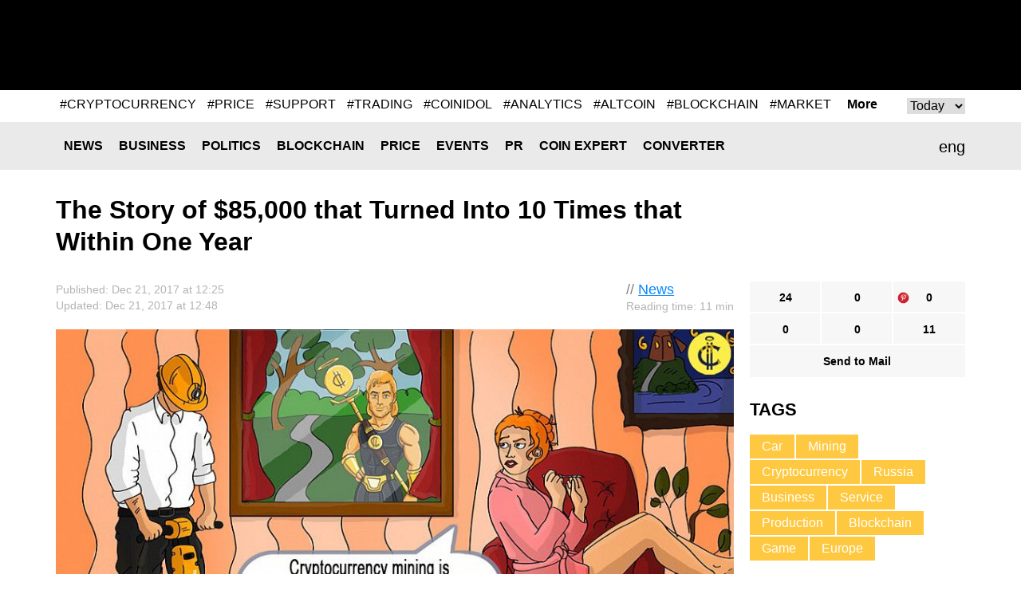

--- FILE ---
content_type: text/html; charset=UTF-8
request_url: https://coinidol.com/earning-10-times-more-within-one-year/
body_size: 15807
content:
<!doctype html>
<html lang="en-US" prefix="og: http://ogp.me/ns#">
<head>
	<title>The Story of $85,000 that Turned Into 10 Times that Within One Year</title>
    <meta name="maValidation" content="86c8606bf474d2e8cd0c877a293f9e72" />

	<meta name="viewport" content="width=device-width, initial-scale=1">
	<link rel="icon" href="/local/templates/CoinIdol/i/favicon.ico" type="image/x-icon">
    <meta http-equiv="Content-Type" content="text/html; charset=UTF-8" />
<meta name="robots" content="index, follow" />
<meta name="keywords" content="Mining, Cryptocurrency, Russia, Minig farm, Blockchain, Money, " />
<meta name="description" content="Rustam Kutuev, business developer at Finom AG Blockchain Corp, founder of Pride Games Game Studios and the Cryptal mining center in Russia, used to own two car repair shops and car rental services. He even used to export fuel pellets to Europe, but now he has a new passion –  cryptocurrency production." />
<script type="text/javascript" data-skip-moving="true">(function(w, d) {var v = w.frameCacheVars = {'CACHE_MODE':'HTMLCACHE','storageBlocks':[],'dynamicBlocks':{'header__banner':'d41d8cd98f00','rucodencode_tag_system_tag_popular':'d41d8cd98f00','2189_banner_hor_bottom':'d41d8cd98f00','footer__banner-hor_one':'d41d8cd98f00','footer__banner-hor':'d41d8cd98f00'},'AUTO_UPDATE':true,'AUTO_UPDATE_TTL':'0','version':'2'};var inv = false;if (v.AUTO_UPDATE === false){if (v.AUTO_UPDATE_TTL && v.AUTO_UPDATE_TTL > 0){var lm = Date.parse(d.lastModified);if (!isNaN(lm)){var td = new Date().getTime();if ((lm + v.AUTO_UPDATE_TTL * 1000) >= td){w.frameRequestStart = false;w.preventAutoUpdate = true;return;}inv = true;}}else{w.frameRequestStart = false;w.preventAutoUpdate = true;return;}}var r = w.XMLHttpRequest ? new XMLHttpRequest() : (w.ActiveXObject ? new w.ActiveXObject("Microsoft.XMLHTTP") : null);if (!r) { return; }w.frameRequestStart = true;var m = v.CACHE_MODE; var l = w.location; var x = new Date().getTime();var q = "?bxrand=" + x + (l.search.length > 0 ? "&" + l.search.substring(1) : "");var u = l.protocol + "//" + l.host + l.pathname + q;r.open("GET", u, true);r.setRequestHeader("BX-ACTION-TYPE", "get_dynamic");r.setRequestHeader("X-Bitrix-Composite", "get_dynamic");r.setRequestHeader("BX-CACHE-MODE", m);r.setRequestHeader("BX-CACHE-BLOCKS", v.dynamicBlocks ? JSON.stringify(v.dynamicBlocks) : "");if (inv){r.setRequestHeader("BX-INVALIDATE-CACHE", "Y");}try { r.setRequestHeader("BX-REF", d.referrer || "");} catch(e) {}if (m === "APPCACHE"){r.setRequestHeader("BX-APPCACHE-PARAMS", JSON.stringify(v.PARAMS));r.setRequestHeader("BX-APPCACHE-URL", v.PAGE_URL ? v.PAGE_URL : "");}r.onreadystatechange = function() {if (r.readyState != 4) { return; }var a = r.getResponseHeader("BX-RAND");var b = w.BX && w.BX.frameCache ? w.BX.frameCache : false;if (a != x || !((r.status >= 200 && r.status < 300) || r.status === 304 || r.status === 1223 || r.status === 0)){var f = {error:true, reason:a!=x?"bad_rand":"bad_status", url:u, xhr:r, status:r.status};if (w.BX && w.BX.ready && b){BX.ready(function() {setTimeout(function(){BX.onCustomEvent("onFrameDataRequestFail", [f]);}, 0);});}w.frameRequestFail = f;return;}if (b){b.onFrameDataReceived(r.responseText);if (!w.frameUpdateInvoked){b.update(false);}w.frameUpdateInvoked = true;}else{w.frameDataString = r.responseText;}};r.send();var p = w.performance;if (p && p.addEventListener && p.getEntries && p.setResourceTimingBufferSize){var e = 'resourcetimingbufferfull';var h = function() {if (w.BX && w.BX.frameCache && w.BX.frameCache.frameDataInserted){p.removeEventListener(e, h);}else {p.setResourceTimingBufferSize(p.getEntries().length + 50);}};p.addEventListener(e, h);}})(window, document);</script>
<script type="text/javascript" data-skip-moving="true">(function(w, d, n) {var cl = "bx-core";var ht = d.documentElement;var htc = ht ? ht.className : undefined;if (htc === undefined || htc.indexOf(cl) !== -1){return;}var ua = n.userAgent;if (/(iPad;)|(iPhone;)/i.test(ua)){cl += " bx-ios";}else if (/Android/i.test(ua)){cl += " bx-android";}cl += (/(ipad|iphone|android|mobile|touch)/i.test(ua) ? " bx-touch" : " bx-no-touch");cl += w.devicePixelRatio && w.devicePixelRatio >= 2? " bx-retina": " bx-no-retina";var ieVersion = -1;if (/AppleWebKit/.test(ua)){cl += " bx-chrome";}else if ((ieVersion = getIeVersion()) > 0){cl += " bx-ie bx-ie" + ieVersion;if (ieVersion > 7 && ieVersion < 10 && !isDoctype()){cl += " bx-quirks";}}else if (/Opera/.test(ua)){cl += " bx-opera";}else if (/Gecko/.test(ua)){cl += " bx-firefox";}if (/Macintosh/i.test(ua)){cl += " bx-mac";}ht.className = htc ? htc + " " + cl : cl;function isDoctype(){if (d.compatMode){return d.compatMode == "CSS1Compat";}return d.documentElement && d.documentElement.clientHeight;}function getIeVersion(){if (/Opera/i.test(ua) || /Webkit/i.test(ua) || /Firefox/i.test(ua) || /Chrome/i.test(ua)){return -1;}var rv = -1;if (!!(w.MSStream) && !(w.ActiveXObject) && ("ActiveXObject" in w)){rv = 11;}else if (!!d.documentMode && d.documentMode >= 10){rv = 10;}else if (!!d.documentMode && d.documentMode >= 9){rv = 9;}else if (d.attachEvent && !/Opera/.test(ua)){rv = 8;}if (rv == -1 || rv == 8){var re;if (n.appName == "Microsoft Internet Explorer"){re = new RegExp("MSIE ([0-9]+[\.0-9]*)");if (re.exec(ua) != null){rv = parseFloat(RegExp.$1);}}else if (n.appName == "Netscape"){rv = 11;re = new RegExp("Trident/.*rv:([0-9]+[\.0-9]*)");if (re.exec(ua) != null){rv = parseFloat(RegExp.$1);}}}return rv;}})(window, document, navigator);</script>

<link href="/bitrix/cache/css/s1/CoinIdol/page_e2d43dfd0bb150c2a0a6e66b8a92dc87/page_e2d43dfd0bb150c2a0a6e66b8a92dc87_v1.css?1763490912991" type="text/css"  rel="stylesheet" />
<link href="/bitrix/cache/css/s1/CoinIdol/template_019664c573201f7617245290fb778278/template_019664c573201f7617245290fb778278_v1.css?172779024958391" type="text/css"  data-template-style="true" rel="stylesheet" />






<link href="https://coinidol.com/earning-10-times-more-within-one-year/" rel="canonical"  />
<link href="https://coinidol.com/earning-10-times-more-within-one-year/?amp" rel="amphtml"  />
<meta property="og:title" content="The Story of $85,000 that Turned Into 10 Times that Within One Year" />
<meta property="og:type" content="article" />
<meta property="og:url" content="https://coinidol.com/earning-10-times-more-within-one-year/" />
<meta property="og:image" content="https://coinidol.com/upload/iblock/d44/d44b23893cd1bebf5dccf4a4dee35a85.jpg" />
<meta property="og:description" content="Rustam Kutuev, business developer at Finom AG Blockchain Corp, founder of Pride Games Game Studios and the Cryptal mining center in Russia, used to own two car repair shops and car rental services. He even used to export fuel pellets to Europe, but now he has a new passion –&nbsp;&nbsp;cryptocurrency production." />
<meta property="twitter:card" content="summary_large_image" />
<meta property="twitter:site" content="https://twitter.com/coinidol" />
<meta property="twitter:title" content="The Story of $85,000 that Turned Into 10 Times that Within One Year" />
<meta property="twitter:image:src" content="https://coinidol.com/upload/iblock/d44/d44b23893cd1bebf5dccf4a4dee35a85.jpg" />
<meta property="twitter:description" content="Rustam Kutuev, business developer at Finom AG Blockchain Corp, founder of Pride Games Game Studios and the Cryptal mining center in Russia, used to own two car repair shops and car rental services. He even used to export fuel pellets to Europe, but now he has a new passion –&nbsp;&nbsp;cryptocurrency production." />

	<!--[if (IE 8)|(IE 9)]>
	<link href="/local/templates/CoinIdol/css/ie.min.css" rel="stylesheet" media="all"/><![endif]-->

    <link rel="alternate" type="application/rss+xml" title="CoinIdol.com RSS Feed" href="https://coinidol.com/rss2/" />

    <link rel="preload" href="/local/templates/CoinIdol/fonts/KFOmCnqEu92Fr1Mu4mxK.woff2" as="font" type="font/woff2" crossorigin="anonymous">
    <link rel="preload" href="/local/templates/CoinIdol/fonts/KFOlCnqEu92Fr1MmWUlfBBc4.woff2" as="font" type="font/woff2" crossorigin="anonymous">
    <!-- Google Tag Manager -->
<script data-skip-moving=true>(function(w,d,s,l,i){w[l]=w[l]||[];w[l].push({'gtm.start':
new Date().getTime(),event:'gtm.js'});var f=d.getElementsByTagName(s)[0],
j=d.createElement(s),dl=l!='dataLayer'?'&l='+l:'';j.async=true;j.src=
'https://www.googletagmanager.com/gtm.js?id='+i+dl;f.parentNode.insertBefore(j,f);
})(window,document,'script','dataLayer','GTM-T633WLQ');</script>
<!-- End Google Tag Manager -->

<!-- Google Tag Manager (noscript) -->
<noscript><iframe src="https://www.googletagmanager.com/ns.html?id=GTM-T633WLQ"
height="0" width="0" style="display:none;visibility:hidden"></iframe></noscript>
<!-- End Google Tag Manager (noscript) -->
    <!-- developer copyright Alex Voral -->
</head>
<body>
	<nav class="pushy pushy-left">
		<ul>
            					<li class="pushy-link"><a href="/news/">News</a></li>
                					<li class="pushy-link"><a href="/business-news/">Business</a></li>
                					<li class="pushy-link"><a href="/politics/">Politics</a></li>
                					<li class="pushy-link"><a href="/blockchain/">Blockchain</a></li>
                					<li class="pushy-link"><a href="/bitcoin-price/">Price</a></li>
                					<li class="pushy-link"><a href="/events/">Events</a></li>
                					<li class="pushy-link"><a href="/bitcoin-press-releases/">PR</a></li>
                					<li class="pushy-link"><a href="/imo/">Coin expert</a></li>
                					<li class="pushy-link"><a href="/converter/">Converter</a></li>
                		</ul>
	</nav>
<div class="site-overlay"></div>
<div class="wrap" id="container">
	<div class="header">
		<div class="center">
			<a href="/" class="header__logo">
                
                
                					<img src="/local/templates/CoinIdol/i/logo.svg" alt="" class="logo-full" width="200" height="70">
                				<img src="/local/templates/CoinIdol/i/logo_symbol.svg" alt="" class="logo-short" width="40" height="40">
			</a>
            				<div class="header__banner" id="header__banner">
                    				</div>
            <div class="header__social">
	<a href="https://www.facebook.com/CoinIdol/" class="header__social-item facebook" rel="noopener nofollow"></a>
	<a href="https://twitter.com/coinidol" class="header__social-item twitter" rel="noopener nofollow"></a>
	<a href="https://feedly.com/i/subscription/feed/https://coinidol.com/rssshort/" class="header__social-item feedly" rel="noopener nofollow"></a>
		<a href=" https://www.linkedin.com/groups/10312681" class="header__social-item linkedin" rel="noopener nofollow"></a>
		<a href="/rss2/" class="header__social-item rss"></a>
	<a href="mailto:info@coinidol.com" class="header__social-item mail"></a>
</div>
		</div>
	</div>

    <div id="rucodencode_tag_system_tag_popular">
            </div>
    <div class="rates-wrapper relative">
	<div class="nav">
		<div class="menu-btn">&#9776; Menu</div>
		<div class="center relative">
            	<div class="lang" id="langSwitch">
		<div class="lang-box">
			<div class="lang-label" id="lang-label">eng</div>
			<div class="lang-list" id="lang-list">
                					<div class="lang-item" data-lang="it">ita</div>
                			</div>
		</div>
	</div>
	<div id="title-search" class="search-input">
		<form action="/s/">
			<input id="title-search-input" type="text" name="q" value="" size="40" maxlength="50"
				   autocomplete="off"/>		</form>
	</div>
	<div class="nav__main">
		<ul>
            					<li class="nav__li"><a href="/news/" class="nav__a">News</a></li>
                					<li class="nav__li"><a href="/business-news/" class="nav__a">Business</a></li>
                					<li class="nav__li"><a href="/politics/" class="nav__a">Politics</a></li>
                					<li class="nav__li"><a href="/blockchain/" class="nav__a">Blockchain</a></li>
                					<li class="nav__li"><a href="/bitcoin-price/" class="nav__a">Price</a></li>
                					<li class="nav__li"><a href="/events/" class="nav__a">Events</a></li>
                					<li class="nav__li"><a href="/bitcoin-press-releases/" class="nav__a">PR</a></li>
                					<li class="nav__li"><a href="/imo/" class="nav__a">Coin expert</a></li>
                					<li class="nav__li"><a href="/converter/" class="nav__a">Converter</a></li>
                		</ul>
	</div>
		</div>
	</div>
	   </div>

<div class="infinite-container">
	<div    class="page-news infinite-item"
			data-item-id="2189"
			data-item-detail-page-url="/earning-10-times-more-within-one-year/"
			id="item_id_2189"
			data-item-title="The Story of $85,000 that Turned Into 10 Times that Within One Year">
	    <div class="center">
	        <div class="page-news__title">
	            <h1>The Story of $85,000 that Turned Into 10 Times that Within One Year</h1>
	            	        </div>
	        <div class="page-news__row">
	            <div class="page-news__left">
	                <div class="page-news__content">
	                    <div class="info">
	                        <div class="ex-author-box">
	                        	// <a href="/news/">News</a>
										<br><span class="time-to-read">Reading time: 11 min</span>
			                	                        </div>
	                        <div class="news_info">Published: Dec  21, 2017 at 12:25											                                <br>Updated: Dec  21, 2017 at 12:48	                                	                       		                        </div>
	                    </div>
	                    		                    <img
		                    	class="page-news__main-pic lazy-load-detail-picture"
		                    	src="[data-uri]"
		                    	data-lazy-src="/upload/iblock/d44/d44b23893cd1bebf5dccf4a4dee35a85.jpg"
		                    	width="900"
		                    	height="562"
		                        alt=""
		                        title="">
	                    	                    <p><strong>Rustam Kutuev, business developer at Finom AG Blockchain Corp, founder of Pride Games Game Studios and the Cryptal mining center in Russia, used to own two car repair shops and car rental services. He even used to export fuel pellets to Europe, but now he has a new passion –&nbsp;&nbsp;cryptocurrency production.</strong></p>
	                    <h2>It was expensive and difficult to start cryptocurrency mining in 2016</h2>
<p>
	 Back in 2012, my high school friend told me about Bitcoin. His colleagues took up cryptocurrency mining, and in 2015, when Ethereum appeared, they created a cryptocurrency pool called 
	<!--noindex--><a href="https://nanopool.org/" rel="nofollow noopener" target="_blank">Nanopool</a><!--/noindex-->. Despite all this, cryptocurrency mining did not interest me until last year. It was difficult to say whether the investments would pay off and whether the government would intervene in the process or even declare cryptocurrency illegal.
</p>
<p>
	 Everything changed for me in August 2016. During a joint road trip, my friend persuaded me to create a mining farm. We decided that if mining would be considered illegal one day, we could sell graphics cards to gamers to get back at least part of our investments.
</p>
<p>
	 However, this new thing turned out to be rather successful and we started earning quickly. At that time, cryptocurrency mining would bring us 15% percent of the invested funds per month. It was difficult to start mining in 2016 and I had to invest a lot of money.
</p>
<p>
	 At that time, my business turnover amounted to $3,500,000, so I could afford to invest $85,000 without compromising my material well-being.
</p>
<p>
	 We used this money to buy equipment, and then leased industrial premises, initially in St. Petersburg. We soon decided to move to the Leningrad Region to save on our electricity bill, and started mining. <br>
</p>
<p>
 <img alt="Rustam Kutuev, enterprener, founder of Cryptal mining farm" src="/upload/medialibrary/0ae/0aeac8ed34851cb9d8ad71338007bdd5.jpg" title="Rustam Kutuev, enterprener, founder of Cryptal mining farm" width="1024" height="682"><br>
</p>
<h2>
You can't just buy $85,000 worth of graphics cards </h2>
<p>
	 We spent two months traveling across Russia buying graphics cards. You couldn't just come to a store and get $85,000 worth of GPUs. It was impossible to find that many graphics cards anywhere. Nowadays, you can spend millions of dollars to get an already assembled mining rig (a rig is a computer system based on 5-7 graphics cards used for mining – Ed.) from China. It will only take about 30 days to ship.
</p>
<p>
	 It took only one year for the industry to adjust to meet the needs of all miners. Back then, only amateurs mined cryptocurrency. It was only in China that cryptocurrency was mined professionally.
</p>
<p>
	 We bought 250 Radeon RX 470 graphics cards, which were the cheapest and most accessible at the time, put together a mining rig, and began mining. Mining alone is not profitable, so from the very beginning we joined Nanopool.
</p>
<p>
	 We knew everybody on the pool’s team personally and that was why we decided to join. Trusting a mining pool is extremely important because all the coins which miners get as a reward for the amount of work they contribute to solving a block go through the pool, which then distributes the payments.
</p>
<p>
	 Each user makes a different contribution to solving a block, so rewards are split between all the nodes in a network, depending on their capacity. A dishonest mining pool can keep all the coins mined and never pay any money to its members.
</p>
<h2>You can't tax something that’s not there</h2>
<p>
	 In Russia, cryptocurrency mining is neither permitted nor prohibited. In 2017, the government became more lenient toward it. There were reports of business centers equipped for mining farms on Channel One, which means it is allowed. Once a relevant law is passed, we will bring our activity in line with it. I hope that this new law will take into account every aspect of mining.
</p>
<p>
	 The situation with taxes is also unclear, so nobody pays cryptocurrency mining taxes. You can't tax something that’s not there. If cryptocurrency in Russia will be equal to goods, then I believe it is possible. Nevertheless, how do you know how much a particular miner earned?
</p>
<p>
	 Perhaps the government will introduce something like imputed income tax on mining farms.&nbsp;I used to own a car fleet, and no matter how much money I earned, be it one ruble or a million, I would pay $100 for every car on my balance sheet. You can calculate only the approximate revenue of a particular farm and subtract the percentage from it. However, it only works with large-scale farms.
</p>
<p>
	 If somebody has a home farm with 5-7 graphics cards, there is no taxation involved. You could compare such mining with illegal taxis on the road.
</p>
<p>
	 At some point, a law on transportation of passengers was passed, and drivers were obliged to obtain a license, taxi booking apps appeared and now nobody stands by the side of the road with their thumb out as before. Over time, mining will also become more civilized.
</p>
<p>
	 The government will benefit from it.&nbsp;There is a huge amount of unused electrical capacity in Russia. If it is used for mining, the income from cryptocurrency mining including the mining tax will be higher than from the sale of electricity alone. <br>
</p>
<p>
 <img alt="Mining farm-1" src="/upload/medialibrary/d80/d80c978fa549b211f63def74906d2b4f.jpg" title="Mining farm-1" width="1024" height="768"><br>
</p>
<h2>The great migration of miners</h2>
<p>
	 I would set up a global mining farm, say, in Irkutsk, for example. There, one kilowatt-hour costs 1 ruble, whereas in Moscow and St. Petersburg it is five or six times more expensive. You can set up a great techno park in Siberia. Moreover, that’s exactly what they are trying to do now. <br>
</p>
<p>
 <img alt="Mining farm-2" src="/upload/medialibrary/bb7/bb7b84fa71da13941d3152e792dd6808.jpg" title="Mining farm-2" width="1024" height="768"><br>
</p>
<p>
	 We might soon witness a great migration of miners to the Taiga forests. Just like during the Golden Rush.
</p>
<p>
	 Construction of mining farms could greatly help the region develop its infrastructure. The only thing that stops people is the fear that one day officials will come knocking on their door and, under the guise of countering terrorism, say something like, "You have to vacate these premises. It is not officially forbidden, but we are going to seize everything you have." The millions invested will be frozen and all your equipment will stall.
</p>
<p>
	 However, if we imagine that cryptocurrency mining is suddenly legalized in Russia, I don’t see any obstacles to the development of the new economy. Mining will be popular for a long time. When production of some coins shifts to industrial capacity, as was the case with Bitcoin, there appear dozens of new ones that allow non-professional players to enter the market.
</p>
<h2>ROI and mining profitability</h2>
<p>
	 Initially, we expected a monthly income from cryptocurrency mining to be about 15 percent of the invested amount. However, we managed to get only 10 percent because all our equipment would break down all the time. It was about half a million rubles. With so many graphics cards, something will inevitably go wrong.
</p>
<p>
	 We spent the first two to three months just debugging the system to keep at least 80 percent of the devices working. We now have an average of 98 percent graphics cards that work just fine. Nevertheless, despite the costs, we were able to earn back our 5 million invested within just six months. I’m talking about money in the form of cryptocurrency.
</p>
<p>
	 Many overclock their graphics cards to get the most out of them, but we decided not to do it.&nbsp;For us, it is more important to keep our force active during the marathon rather than kill our equipment in a sprint. When you overclock your graphics card, it wears out more quickly. The entire system suffers from this and starts performing poorly.
</p>
<h2>Started out with a beat-up Ford and ended up with a Mercedes-Benz</h2>
<p>
	 Sometime after we launched our farm, we realized that with the cheap graphics cards that we had initially bought we would not be able to advance much. They worked according to their price tag. You have to watch over the farm and troubleshoot if necessary 24/7. My friend was in charge of that.
</p>
<p>
	 Later, we decided to buy more expensive devices - ASUS ROG Strix GeForce GTX 1070. If our first cards were a beat-up Ford, now we're driving a Mercedes-Benz.
</p>
<p>
	 I can’t say that our income has grown enormously, but our costs have been reduced. The rigs were twice as expensive, but take up less space. Therefore, a large facility was no longer required. Electricity consumption has remained the same, as has the efficiency of mining. For the money invested, we got fewer devices, but they were much more stable and we didn’t have to watch over them 24/7.
</p>
<p>
	 Now we're waiting for another shipment of equipment from China. We hope to install it by early November. This will allow us to reach 35,000 MH/s. The cost of such a farm is estimated at $850,000. It’s a lot, but on the global scale it’s nothing.
</p>
<p>
	 The top Nanopool miners have rigs that reach 239,000 MH/s. Just imagine how much their equipment costs. Moreover, Nanopool only makes up 10% of the Ethereum extraction network. With our 35,000 MH/s, we will be somewhere in 12<sup>th</sup>-13<sup>th</sup>
	place in this rating.
</p>
<h2>What is cloud mining?</h2>
<p>
	 Nowadays, cryptocurrency mining is so profitable that I could easily sell all of my businesses, but that would be boring. Mining should not be regarded only as a source of passive income.
</p>
<p>
	 We started with premises with a total area of 300 square meters, and we now have 1,000 sq. m. premises. We have 250 rigs and 1,500 graphics cards. Having come all this way by ourselves, we learned the market, realized that it was much bigger and that it would be more profitable and more interesting for us to serve its members than to just mine cryptocurrency.
</p>
 <iframe width="560" height="315" src="https://www.youtube.com/embed/VFchUpxY7Ik" frameborder="0" gesture="media" allow="encrypted-media" allowfullscreen></iframe>
<p>
	 We have teamed up with the developers of 
	<!--noindex--><a href="http://www.tab-trader.com" rel="nofollow noopener" target="_blank">TabTrader</a><!--/noindex-->, which is one of the most popular applications for cryptocurrency trading, 
	<!--noindex--><a href="http://www.cryptonit.net/" rel="nofollow noopener" target="_blank">Cryptonit</a><!--/noindex--> cryptocurrency exchange with its five-year history, and Nanopool’s founders, whom I mentioned earlier.
</p>
<h2>
The world of finance accessible to everyone </h2>
<p>
	 Our new holding company is called 
	<!--noindex--><a href="http://www.finom.io/" rel="nofollow noopener" target="_blank">Finom</a><!--/noindex-->. It’s a finance Google built on blockchain with artificial intelligence. We want to transform the existing cryptocurrency infrastructure and make it convenient, understandable and accessible to all. To this end, we’re creating a single ecosystem that contains everything: mining, trading and banking. Users on our platform can save and earn money.
</p>
<p>
	 Our AI helps beginners reach their financial targets. We believe that by setting up a user-friendly infrastructure we increase people’s profits and standard of living.
</p>
<p>
	 One of our first joint projects was the mobile exchange app 
	<!--noindex--><a href="http://www.beetle.io/" rel="nofollow noopener" target="_blank">Beetle.io</a><!--/noindex-->, which genuinely makes people’s lives easier. It makes it possible to purchase Bitcoin or Ethereum with dollars directly from a bank card in just a couple of clicks.
</p>
<p>
	 As for cryptocurrency mining, we plan to build eight large centers not only to mine, but also to provide facilities for those who don’t want to set up their own farm. Some call it cloud mining, while others would rather refer to it as leasing.
</p>
<p>
	 In order to carry out these plans, we’re tokenizing our company’s assets and offering investors FIN security tokens. These are completely analogous to regular fund shares. As a gift, investors receive NOM utility tokens, which will provide privileges and discounts in the future system. As of today’s date, investors have already entrusted $37 million to the project.
</p>
<p>
	 Mining cryptocurrency is a pretty unpredictable thing.&nbsp;Today you are in the red, tomorrow – you make a lot of money. I know how much I earn from cryptocurrency mining, but due to the high volatility of cryptocurrency and network self-control, you can only calculate your average earnings. Cloud mining is different; everything is crystal clear there. You know perfectly well that the more facilities you rent out, the more money you get. It’s a more stable business.
</p>
<h2>There is a mining farm across the street from your office </h2>
<p>
	 Over the next few years, we will see construction of large mining centers. The more people enter the cryptocurrency market, the more transactions will have to be handled, and the more difficult it will be to solve a block. The network load will grow. Income is likely to decrease compared to what miners get now. Due to this, there will be bigger players, home farms will turn into enterprises or firms.
</p>
<p>
	 You can only guess the real size of the Russian cryptocurrency mining market. Players don’t like to share their cryptocurrency mining experience due to the legal uncertainties.
</p>
<p>
	 I visited some Russian mining farms, including in St. Petersburg. There are quite large ones. Most farms are smaller than ours; there are only about 100 that are as big as ours, and about 10 really big ones. However, that's just a guess because nobody's going to give you the exact figures.
</p>
<p>
	 There could be a mining farm across the street from your office, but only five or six people know about it.
</p>
<p>
	 Perhaps things will change for the better when the government passes a law governing the activities of the cryptocurrency market’s participants. There has already been a lot of talk about it, but the situation is extremely tense. Mining is like sex in adolescence – everybody talks about it, but few actually do it. Hence the questions.
</p>
<p>
	 Contradictory statements by opinion leaders rock the boat. Some believe that cryptocurrency is the future, others see it as an enemy. Both can influence decision-making. Therefore, it is at least entertaining to stay up to date with current events and activities. <br>
</p>
<p>
</p>
<p>
</p>
<p>
 <i><span style="color: #959595;">
	Disclaimer. This article is paid and provided by a third-party source and should not be viewed as an endorsement by CoinIdol. Readers should do their own research before investing funds in any company. CoinIdol shall not be responsible or liable, directly or indirectly, for any damage or loss caused or alleged to be caused by or in connection with the use of or reliance on any such content, goods or services mentioned in this article. </span></i>
</p>
<p>
</p>			    <div class="info">
                                <div class="author-box">
                                    <div class="avatar" style="background-image:url(/upload/resize_cache/iblock/4bb/60_60_1/4bb5135d5124f1433a6e21542d1036b0.png)"></div>
                                    <span>Author<br>
                                            <a href="/authors/guest-author/">Guest Author</a>
                                    </span>
                                </div>
			        <div class="about">
                                                                     </div>
                            </div>
			                                	                </div>
	                <div class="social-bottom">
	                   <ul data-social-element-id="2189" data-is-init="0">
					<li class="social facebook rucodencode_share_social"
			data-element-id="2189"
			data-element-author-id="415"
			data-element-block-id="12"
			data-social="facebook"
			data-social-field-title="The Story of $85,000 that Turned Into 10 Times that Within One Year"
			data-social-field-url="https://coinidol.com/earning-10-times-more-within-one-year/">
			<a  href="#"
				class="js-soc"
				data-counter="facebook"
				data-cnt="fb">24</a>
		</li>
					<li class="social twitter rucodencode_share_social"
			data-element-id="2189"
			data-element-author-id="415"
			data-element-block-id="12"
			data-social="twitter"
			data-social-field-title="The Story of $85,000 that Turned Into 10 Times that Within One Year"
			data-social-field-url="https://coinidol.com/earning-10-times-more-within-one-year/">
			<a  href="#"
				class="js-soc"
				data-counter="twitter"
				data-cnt="tw">0</a>
		</li>
					<li class="social" style="background-image: url(/upload/img/social-icons-04.png);"
			data-element-id="2189"
			data-element-author-id="415"
			data-element-block-id="12"
			data-social="googleplus"
			data-social-field-title="The Story of $85,000 that Turned Into 10 Times that Within One Year"
			data-social-field-url="https://coinidol.com/earning-10-times-more-within-one-year/">
			<a href="https://pinterest.com/pin/create/button/?url=https://coinidol.com/earning-10-times-more-within-one-year/&amp;media=https://coinidol.com/upload/iblock/d44/d44b23893cd1bebf5dccf4a4dee35a85.jpg&amp;description=The Story of $85,000 that Turned Into 10 Times that Within One Year" target="_blank" data-mce-target="_blank" rel="noopener"
				class="js-soc"
                                data-counter="googleplus"
                                data-cnt="gp">0			</a>
		</li>
						<li class="social reddit rucodencode_share_social"
			data-element-id="2189"
			data-element-author-id="415"
			data-element-block-id="12"
			data-social="reddit"
			data-social-field-title="The Story of $85,000 that Turned Into 10 Times that Within One Year"
			data-social-field-url="https://coinidol.com/earning-10-times-more-within-one-year/">
			<a  href="#"
				class="js-soc"
				data-counter="reddit"
				data-cnt="rd">0</a>
		</li>
					<li class="social digg rucodencode_share_social"
			data-element-id="2189"
			data-element-author-id="415"
			data-element-block-id="12"
			data-social="digg"
			data-social-field-title="The Story of $85,000 that Turned Into 10 Times that Within One Year"
			data-social-field-url="https://coinidol.com/earning-10-times-more-within-one-year/">
			<a  href="#"
				class="js-soc"
				data-counter="digg"
				data-cnt="di">0</a>
		</li>
					<li class="social linkedin rucodencode_share_social"
			data-element-id="2189"
			data-element-author-id="415"
			data-element-block-id="12"
			data-social="linkedin"
			data-social-field-title="The Story of $85,000 that Turned Into 10 Times that Within One Year"
			data-social-field-url="https://coinidol.com/earning-10-times-more-within-one-year/">
			<a  href="#"
				class="js-soc"
				data-counter="linkedin"
				data-cnt="li">11</a>
		</li>
	

	<li class="social mail">
		<a  href="#"
			onclick="var link = 'mailto:?Subject=' + encodeURIComponent('The Story of $85,000 that Turned Into 10 Times that Within One Year') + '&body=' + encodeURIComponent('https://coinidol.com/earning-10-times-more-within-one-year/') + '%0A'; window.open(link, 'mailto'); return false;">Send to Mail</a>
	</li>
</ul>
	                </div>

	                <div id="vssn_box">
</div>
	                	                    <div class="banner-hor" id="2189_banner_hor_bottom">
	                    									                    </div>
	                
					
<div class="rucodencode-comments-wrapper rucodencode-comments-wrapper-close rucodencode-comments-wrapper_2189">
    <p class="rucodencode-comments-block-title" style="text-align: center; cursor: pointer; font-weight: bold;" onclick="DisqusToggleComment(this, 'https://coinidol.com/earning-10-times-more-within-one-year/', '2189', 'The Story of $85,000 that Turned Into 10 Times that Within One Year', 2189);"><span class="rucodencode-comments-title">Show comments</span>(<span class="disqus-comment-count" style=" text-transform: lowercase;" data-disqus-identifier="2189">0 comments</span>)</p>
    <div id="rucodencode-comments-block_2189" class="rucodencode-comments-block" style="display: none">
                    
            
            </div>
</div>	            </div>
	            <div class="page-news__right">
	            	<div class="social-top">
	                    <ul data-social-element-id="2189" data-is-init="0">
					<li class="social facebook rucodencode_share_social"
			data-element-id="2189"
			data-element-author-id="415"
			data-element-block-id="12"
			data-social="facebook"
			data-social-field-title="The Story of $85,000 that Turned Into 10 Times that Within One Year"
			data-social-field-url="https://coinidol.com/earning-10-times-more-within-one-year/">
			<a  href="#"
				class="js-soc"
				data-counter="facebook"
				data-cnt="fb">24</a>
		</li>
					<li class="social twitter rucodencode_share_social"
			data-element-id="2189"
			data-element-author-id="415"
			data-element-block-id="12"
			data-social="twitter"
			data-social-field-title="The Story of $85,000 that Turned Into 10 Times that Within One Year"
			data-social-field-url="https://coinidol.com/earning-10-times-more-within-one-year/">
			<a  href="#"
				class="js-soc"
				data-counter="twitter"
				data-cnt="tw">0</a>
		</li>
					<li class="social" style="background-image: url(/upload/img/social-icons-04.png);"
			data-element-id="2189"
			data-element-author-id="415"
			data-element-block-id="12"
			data-social="googleplus"
			data-social-field-title="The Story of $85,000 that Turned Into 10 Times that Within One Year"
			data-social-field-url="https://coinidol.com/earning-10-times-more-within-one-year/">
			<a href="https://pinterest.com/pin/create/button/?url=https://coinidol.com/earning-10-times-more-within-one-year/&amp;media=https://coinidol.com/upload/iblock/d44/d44b23893cd1bebf5dccf4a4dee35a85.jpg&amp;description=The Story of $85,000 that Turned Into 10 Times that Within One Year" target="_blank" data-mce-target="_blank" rel="noopener"
				class="js-soc"
                                data-counter="googleplus"
                                data-cnt="gp">0			</a>
		</li>
						<li class="social reddit rucodencode_share_social"
			data-element-id="2189"
			data-element-author-id="415"
			data-element-block-id="12"
			data-social="reddit"
			data-social-field-title="The Story of $85,000 that Turned Into 10 Times that Within One Year"
			data-social-field-url="https://coinidol.com/earning-10-times-more-within-one-year/">
			<a  href="#"
				class="js-soc"
				data-counter="reddit"
				data-cnt="rd">0</a>
		</li>
					<li class="social digg rucodencode_share_social"
			data-element-id="2189"
			data-element-author-id="415"
			data-element-block-id="12"
			data-social="digg"
			data-social-field-title="The Story of $85,000 that Turned Into 10 Times that Within One Year"
			data-social-field-url="https://coinidol.com/earning-10-times-more-within-one-year/">
			<a  href="#"
				class="js-soc"
				data-counter="digg"
				data-cnt="di">0</a>
		</li>
					<li class="social linkedin rucodencode_share_social"
			data-element-id="2189"
			data-element-author-id="415"
			data-element-block-id="12"
			data-social="linkedin"
			data-social-field-title="The Story of $85,000 that Turned Into 10 Times that Within One Year"
			data-social-field-url="https://coinidol.com/earning-10-times-more-within-one-year/">
			<a  href="#"
				class="js-soc"
				data-counter="linkedin"
				data-cnt="li">11</a>
		</li>
	

	<li class="social mail">
		<a  href="#"
			onclick="var link = 'mailto:?Subject=' + encodeURIComponent('The Story of $85,000 that Turned Into 10 Times that Within One Year') + '&body=' + encodeURIComponent('https://coinidol.com/earning-10-times-more-within-one-year/') + '%0A'; window.open(link, 'mailto'); return false;">Send to Mail</a>
	</li>
</ul>
					</div>
	                	<div class="tags">
		<div class="r-col-title">Tags</div>
				<a href="/tag/car/" class="tags__item">Car</a>
				<a href="/tag/mining/" class="tags__item">Mining</a>
				<a href="/tag/cryptocurrency/" class="tags__item">Cryptocurrency</a>
				<a href="/tag/russia/" class="tags__item">Russia</a>
				<a href="/tag/business/" class="tags__item">Business</a>
				<a href="/tag/service/" class="tags__item">Service</a>
				<a href="/tag/production/" class="tags__item">Production</a>
				<a href="/tag/blockchain/" class="tags__item">Blockchain</a>
				<a href="/tag/game/" class="tags__item">Game</a>
				<a href="/tag/europe/" class="tags__item">Europe</a>
			</div>

		                	                <div class="page-news__short">
	                    	<div class="r-col-title">Most Popular</div>
			<div class="short-item">
			<div class="short-item__info">Jan  14, 2026 at 22:03<br>
				<a href="/bitcoin-price">Price</a>
			</div>
			<a href="/weekly-bottom-price-sell" class="short-item__title"><span class='ellipsis_text'>Coinidol.com Weekly Cryptocurrency Market Analysis: Altcoins Return to Their Bottom Price Due to Selling Pressure</span></a>
		</div>
			<div class="short-item">
			<div class="short-item__info">Jan  14, 2026 at 18:52<br>
				<a href="/news">News</a>
			</div>
			<a href="/florida-reserve-bill" class="short-item__title"><span class='ellipsis_text'>MicroStrategy’s $1.25B Buy & Florida’s Reserve Bill</span></a>
		</div>
			<div class="short-item">
			<div class="short-item__info">Jan  14, 2026 at 16:37<br>
				<a href="/bitcoin-price">Price</a>
			</div>
			<a href="/weekly-altcoins-converge-positive" class="short-item__title"><span class='ellipsis_text'>Coinidol.com Weekly Cryptocurrency Market Analysis: Altcoins Rise as Cryptos Converge in a Positive Trend Zone</span></a>
		</div>
			<div class="short-item">
			<div class="short-item__info">Jan  13, 2026 at 20:45<br>
				<a href="/bitcoin-price">Price</a>
			</div>
			<a href="/cardano-slumps-support" class="short-item__title"><span class='ellipsis_text'>Coinidol.com: Cardano Slumps Above Its Key $0.38 Support</span></a>
		</div>
			<div class="short-item">
			<div class="short-item__info">Jan  13, 2026 at 12:57<br>
				<a href="/news">News</a>
			</div>
			<a href="/senate-sets-watershed" class="short-item__title"><span class='ellipsis_text'>U.S. Senate Sets "Watershed" Markup for Jan 15</span></a>
		</div>
		                </div>

	                	                    	                
	            </div>
	        </div>
	    </div>
				</div>
			<a class="infinite-more-link" style="display: none;" rel="nofollow" href="/local/components/rucodencode/news.detail/ajax.php?template=czo4OiIuZGVmYXVsdCI7&parameters=[base64]">More</a>
	</div>

    <div class="banner-hor" id="footer__banner-hor_one">
            </div>

    <div class="nav">
    	<div class="menu-btn">&#9776; Menu</div>
    	<div class="center relative">
            	<div id="title-search2" class="search-input">
		<form action="/s/index.php">
			<input id="title-search-input2" type="text" name="q" value="" size="40" maxlength="50"
				   autocomplete="off"/>		</form>
	</div>
	<div class="nav__main">
		<ul>
            					<li class="nav__li"><a href="/news/" class="nav__a">News</a></li>
                					<li class="nav__li"><a href="/business-news/" class="nav__a">Business</a></li>
                					<li class="nav__li"><a href="/politics/" class="nav__a">Politics</a></li>
                					<li class="nav__li"><a href="/blockchain/" class="nav__a">Blockchain</a></li>
                					<li class="nav__li"><a href="/bitcoin-price/" class="nav__a">Price</a></li>
                					<li class="nav__li"><a href="/events/" class="nav__a">Events</a></li>
                					<li class="nav__li"><a href="/bitcoin-press-releases/" class="nav__a">PR</a></li>
                					<li class="nav__li"><a href="/imo/" class="nav__a">Coin expert</a></li>
                					<li class="nav__li"><a href="/converter/" class="nav__a">Converter</a></li>
                		</ul>
	</div>

    	</div>
    </div>
    <div class="footer">
		<div class="banner-hor" id="footer__banner-hor">
            		</div>
    	<div class="center">
    		<div class="footer__logo"><a href="/"><img src="/local/templates/CoinIdol/i/logob.png" alt=""></a></div>
    		<div class="footer__info"><span>© CoinIdol,  2016 - 2026<br>Crypto & Currency News Outlet</span></div>
    		<div class="footer__links">
                	<ul>
						<li><a href="/about/">About Us</a></li>
							<li><a href="/subscribe/">Subscribe</a></li>
							<li><a href="/advertising/">Advertise</a></li>
							<li><a href="mailto:info@coinidol.com">info@coinidol.com</a></li>
				</ul>
    		</div>
    	</div>
    </div>
    </div>
    <div id="popupShadow"></div>
   <!--  <div id="popupBlock">
    	<div id="popupBox">
    		<div class="close">&times;</div>
    		<div id="popupContent">
    			<div id="popupError"></div>
                    		</div>
    	</div>
    </div> -->

        <script type="application/ld+json">{"@context":"https:\/\/schema.org","@type":"NewsArticle","@id":"https:\/\/coinidol.com\/earning-10-times-more-within-one-year\/#newsarticle","url":"https:\/\/coinidol.com\/earning-10-times-more-within-one-year\/","headline":"The Story of $85,000 that Turned Into 10 Times that Within One Year","articleSection":null,"mainEntityOfPage":"https:\/\/coinidol.com\/earning-10-times-more-within-one-year\/","datePublished":"2017-12-21T12:25:00+00:00","dateModified":"2017-12-21T12:25:00+00:00","description":"Rustam Kutuev, business developer at Finom AG Blockchain Corp, founder of Pride Games Game Studios and the Cryptal mining center in Russia, used to own two car repair shops and car rental services. He even used to export fuel pellets to Europe, but now he has a new passion \u2013&nbsp;&nbsp;cryptocurrency production.","keywords":"Mining","about":["Mining"],"publisher":{"@context":"https:\/\/schema.org","@type":"Organization","@id":"https:\/\/coinidol.com\/#organization","name":"CoinIdol","description":"Bitcoin, Blockchain, Cryptocurrency and Techlonogy News","url":"https:\/\/coinidol.com\/","logo":{"@type":"ImageObject","url":"https:\/\/coinidol.com\/local\/templates\/CoinIdol\/i\/logo_symbol.png","width":150,"height":150}},"author":{"@type":"Person","name":"C"},"image":{"@type":"ImageObject","url":"https:\/\/coinidol.com\/upload\/iblock\/d44\/d44b23893cd1bebf5dccf4a4dee35a85.jpg"},"speakable":{"@type":"SpeakableSpecification","cssSelector":".article-page"}}</script><script type="application/ld+json">{"@context":"https:\/\/schema.org","@type":"WebSite","@id":"https:\/\/coinidol.com\/#website","headline":"CoinIdol","name":"CoinIdol","description":"Bitcoin, Blockchain, Cryptocurrency and Technology News","url":"https:\/\/coinidol.com\/"}</script>
    <script type="text/javascript">if(!window.BX)window.BX={};if(!window.BX.message)window.BX.message=function(mess){if(typeof mess==='object'){for(let i in mess) {BX.message[i]=mess[i];} return true;}};</script>
<script type="text/javascript">(window.BX||top.BX).message({'JS_CORE_LOADING':'Loading...','JS_CORE_WINDOW_CLOSE':'Close','JS_CORE_WINDOW_EXPAND':'Expand','JS_CORE_WINDOW_NARROW':'Restore','JS_CORE_WINDOW_SAVE':'Save','JS_CORE_WINDOW_CANCEL':'Cancel','JS_CORE_H':'h','JS_CORE_M':'m','JS_CORE_S':'s','JS_CORE_NO_DATA':'- No data -','JSADM_AI_HIDE_EXTRA':'Hide extra items','JSADM_AI_ALL_NOTIF':'All notifications','JSADM_AUTH_REQ':'Authentication is required!','JS_CORE_WINDOW_AUTH':'Log In','JS_CORE_IMAGE_FULL':'Full size','JS_CORE_WINDOW_CONTINUE':'Continue'});</script><script type="text/javascript" src="/bitrix/js/main/core/core.min.js?1662554946216421"></script><script>BX.setJSList(['/bitrix/js/main/core/core_ajax.js','/bitrix/js/main/core/core_promise.js','/bitrix/js/main/polyfill/promise/js/promise.js','/bitrix/js/main/loadext/loadext.js','/bitrix/js/main/loadext/extension.js','/bitrix/js/main/polyfill/promise/js/promise.js','/bitrix/js/main/polyfill/find/js/find.js','/bitrix/js/main/polyfill/includes/js/includes.js','/bitrix/js/main/polyfill/matches/js/matches.js','/bitrix/js/ui/polyfill/closest/js/closest.js','/bitrix/js/main/polyfill/fill/main.polyfill.fill.js','/bitrix/js/main/polyfill/find/js/find.js','/bitrix/js/main/polyfill/matches/js/matches.js','/bitrix/js/main/polyfill/core/dist/polyfill.bundle.js','/bitrix/js/main/core/core.js','/bitrix/js/main/polyfill/intersectionobserver/js/intersectionobserver.js','/bitrix/js/main/lazyload/dist/lazyload.bundle.js','/bitrix/js/main/polyfill/core/dist/polyfill.bundle.js','/bitrix/js/main/parambag/dist/parambag.bundle.js']);
BX.setCSSList(['/bitrix/js/main/lazyload/dist/lazyload.bundle.css','/bitrix/js/main/parambag/dist/parambag.bundle.css']);</script>
<script type="text/javascript">(window.BX||top.BX).message({'pull_server_enabled':'N','pull_config_timestamp':'0','pull_guest_mode':'N','pull_guest_user_id':'0'});(window.BX||top.BX).message({'PULL_OLD_REVISION':'This page must be reloaded to ensure proper site functioning and to continue work.'});</script>
<script type="text/javascript">(window.BX||top.BX).message({'LANGUAGE_ID':'en','FORMAT_DATE':'MM/DD/YYYY','FORMAT_DATETIME':'MM/DD/YYYY H:MI:SS T','COOKIE_PREFIX':'BITRIX_SM','SERVER_TZ_OFFSET':'0','UTF_MODE':'Y','SITE_ID':'s1','SITE_DIR':'/'});</script><script type="text/javascript"  src="/bitrix/cache/js/s1/CoinIdol/kernel_main/kernel_main_v1.js?1727796367152878"></script>
<script type="text/javascript" src="/bitrix/js/ui/dexie/dist/dexie3.bundle.min.js?166255498988295"></script>
<script type="text/javascript" src="/bitrix/js/main/core/core_ls.min.js?14654109247365"></script>
<script type="text/javascript" src="/bitrix/js/main/core/core_frame_cache.min.js?166255493411264"></script>
<script type="text/javascript" src="/bitrix/js/pull/protobuf/protobuf.min.js?160519366176433"></script>
<script type="text/javascript" src="/bitrix/js/pull/protobuf/model.min.js?160519366114190"></script>
<script type="text/javascript" src="/bitrix/js/rest/client/rest.client.min.js?16051937099240"></script>
<script type="text/javascript" src="/bitrix/js/pull/client/pull.client.min.js?166255464744545"></script>

<script type="text/javascript">
					(function () {
						"use strict";

						var counter = function ()
						{
							var cookie = (function (name) {
								var parts = ("; " + document.cookie).split("; " + name + "=");
								if (parts.length == 2) {
									try {return JSON.parse(decodeURIComponent(parts.pop().split(";").shift()));}
									catch (e) {}
								}
							})("BITRIX_CONVERSION_CONTEXT_s1");

							if (cookie && cookie.EXPIRE >= BX.message("SERVER_TIME"))
								return;

							var request = new XMLHttpRequest();
							request.open("POST", "/bitrix/tools/conversion/ajax_counter.php", true);
							request.setRequestHeader("Content-type", "application/x-www-form-urlencoded");
							request.send(
								"SITE_ID="+encodeURIComponent("s1")+
								"&sessid="+encodeURIComponent(BX.bitrix_sessid())+
								"&HTTP_REFERER="+encodeURIComponent(document.referrer)
							);
						};

						if (window.frameRequestStart === true)
							BX.addCustomEvent("onFrameDataReceived", counter);
						else
							BX.ready(counter);
					})();
				</script>
<script type="text/javascript"  src="/bitrix/cache/js/s1/CoinIdol/template_895974e766385bff379c3dea4d8bc7dd/template_895974e766385bff379c3dea4d8bc7dd_v1.js?1727790249134209"></script>
<script type="text/javascript"  src="/bitrix/cache/js/s1/CoinIdol/page_f31e981350106be740ffe90911125709/page_f31e981350106be740ffe90911125709_v1.js?17277902498482"></script>
<script type="text/javascript">var _ba = _ba || []; _ba.push(["aid", "db0562ef7ff3ebc743cc70b1352e43cc"]); _ba.push(["host", "coinidol.com"]); (function() {var ba = document.createElement("script"); ba.type = "text/javascript"; ba.async = true;ba.src = (document.location.protocol == "https:" ? "https://" : "http://") + "bitrix.info/ba.js";var s = document.getElementsByTagName("script")[0];s.parentNode.insertBefore(ba, s);})();</script>

<script>
BX.ready(function(){
        BX.Coin.Lang.Init({
                url: '/local/components/coin/langs/templates/coin',
                id: 'langSwitch',
                cur: '/earning-10-times-more-within-one-year'
        });
});
</script>
<script type="text/javascript">
                $(document).ready(function(){
                    setTimeout(function(){$('#rucodencode-comments-block_2189').html("\n            <div id=\"disqus_thread\"><\/div>\n            <script>\n                var disqus_config = function () {\n                    this.page.url = \"https://coinidol.com/earning-10-times-more-within-one-year/\";\n                    this.page.identifier = \"2189\";\n                    this.page.title = \"The Story of $85,000 that Turned Into 10 Times that Within One Year\";\n                };\n                (function () {\n                    var d = document, s = d.createElement(\"script\");\n                    s.src = \"//coinidol.disqus.com/embed.js\";\n                    s.setAttribute(\"data-timestamp\", +new Date());\n                    (d.head || d.body).appendChild(s);\n                })();\n            <\/script>\n            <noscript>Please enable JavaScript to view the <a href=\"https://disqus.com/?ref_noscript\">comments\n                    powered by Disqus.<\/a><\/noscript>\n            <script id=\"dsq-count-scr\" src=\"//coinidol.disqus.com/count.js\" async><\/script>\n            ");}, 2500);
                });
            </script></body>
</html>
<!--5fb7ffd0ab57961936662c67064aa24f-->